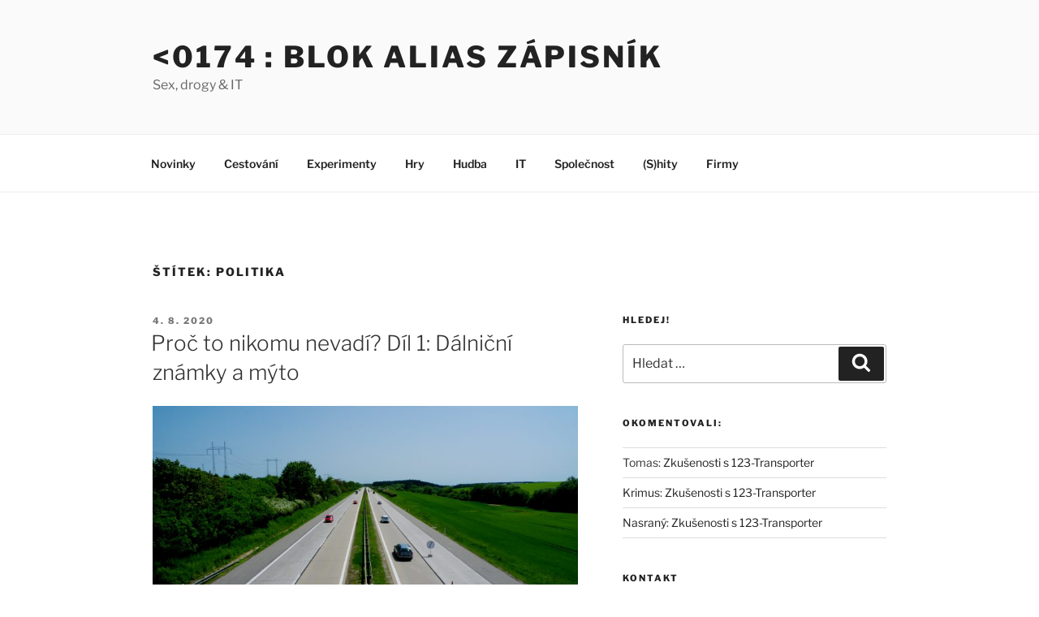

--- FILE ---
content_type: text/plain
request_url: https://www.google-analytics.com/j/collect?v=1&_v=j102&a=1003108298&t=pageview&_s=1&dl=https%3A%2F%2Fblok.v0174.net%2Ftag%2Fpolitika&ul=en-us%40posix&dt=politika%20%E2%80%93%20%3C0174%20%3A%20Blok%20alias%20z%C3%A1pisn%C3%ADk&sr=1280x720&vp=1280x720&_u=IEBAAEABAAAAACAAI~&jid=1426481262&gjid=1439527797&cid=252429996.1768675975&tid=UA-9785189-1&_gid=1369407092.1768675975&_r=1&_slc=1&z=270737902
body_size: -450
content:
2,cG-ZY3XWLZF8L